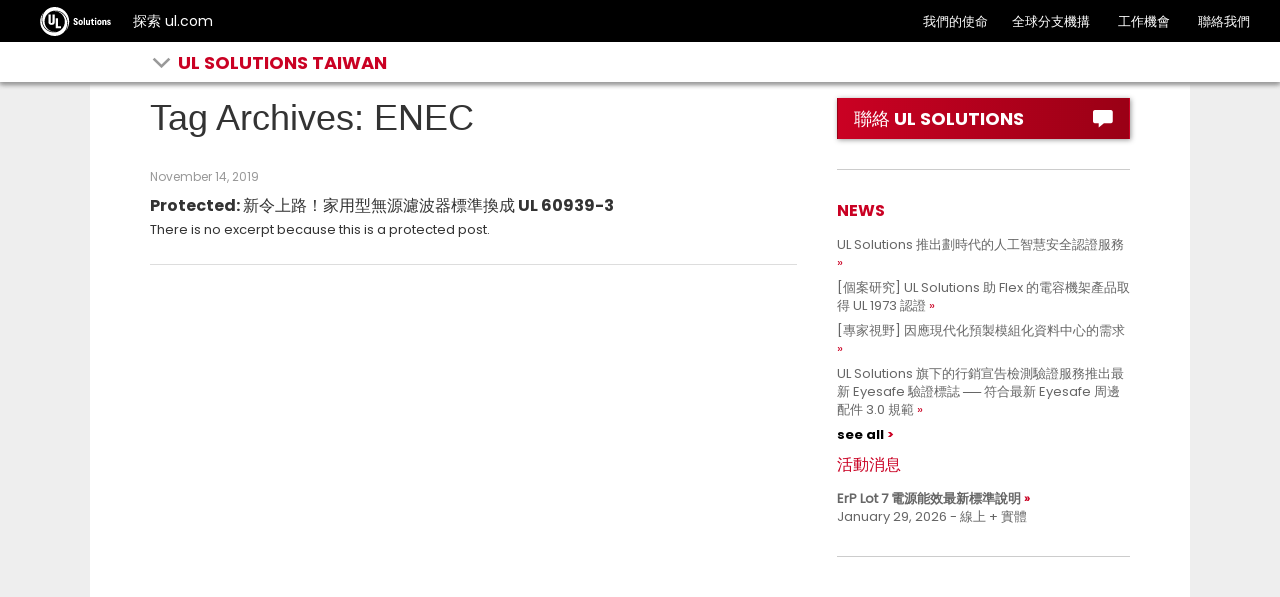

--- FILE ---
content_type: text/html; charset=UTF-8
request_url: https://taiwan.ul.com/tag/enec/
body_size: 9871
content:

<!doctype html>
<html lang="zh-TW" class="no-js">

<head>
	<meta charset="UTF-8" />
	<meta http-equiv="X-UA-Compatible" content="IE=edge,chrome=1" />
    
	<meta name="viewport" content="width=device-width, initial-scale=1" />	
<!--	code for dealing with acf loaded href lang tags only used to TW and HK domains-->
  <!--	end: code for dealing with acf loaded href lang tags-->
	<link rel="apple-touch-icon" sizes="180x180" href="https://taiwan.ul.com/wp-content/themes/ulparent/img/icons/ulsolutions-apple-touch-icon.png?v=2x">
	<link rel="icon" type="image/png" href="https://taiwan.ul.com/wp-content/themes/ulparent/img/icons/ulsolutions-favicon-32x32.png?v=2x" sizes="32x32">
	<link rel="icon" type="image/png" href="https://taiwan.ul.com/wp-content/themes/ulparent/img/icons/ulsolutions-favicon-16x16.png?v=2x" sizes="16x16">
<!--	<link rel="manifest" href="--><!--/img/icons/manifest.json" crossorigin="use-credentials">-->
	<link rel="mask-icon" href="https://taiwan.ul.com/wp-content/themes/ulparent/img/icons/safari-pinned-tab.svg?v=2x" color="#b10820">
	<link rel="shortcut icon" href="https://taiwan.ul.com/wp-content/themes/ulparent/img/icons/ulsolutions-favicon.ico?v=2x">
	<meta name="apple-mobile-web-app-title" content="UL">
	<meta name="application-name" content="UL">
	<meta name="msapplication-config" content="https://taiwan.ul.com/wp-content/themes/ulparent/img/icons/browserconfig.xml?v=2x">
	<meta name="theme-color" content="#b10820">
	<meta name="site" content="https://taiwan.ul.com">
	<!--return_ie_viewport_js(https://taiwan.ul.com)--><script src="https://taiwan.ul.com/global/js/ms-phone-device-width-fix.js" type="text/javascript"></script>
	<style>@-ms-viewport { width: device-width; }</style>

	<meta name='robots' content='index, follow, max-image-preview:large, max-snippet:-1, max-video-preview:-1' />

	<!-- This site is optimized with the Yoast SEO plugin v26.7 - https://yoast.com/wordpress/plugins/seo/ -->
	<title>ENEC Archives | UL Solutions Taiwan</title>
	<link rel="canonical" href="https://taiwan.ul.com/tag/enec/" />
	<meta property="og:locale" content="zh_TW" />
	<meta property="og:type" content="article" />
	<meta property="og:title" content="ENEC Archives | UL Solutions Taiwan" />
	<meta property="og:url" content="https://taiwan.ul.com/tag/enec/" />
	<meta property="og:site_name" content="UL Solutions Taiwan" />
	<meta name="twitter:card" content="summary_large_image" />
	<meta name="twitter:site" content="@uldialogue" />
	<script type="application/ld+json" class="yoast-schema-graph">{"@context":"https://schema.org","@graph":[{"@type":"CollectionPage","@id":"https://taiwan.ul.com/tag/enec/","url":"https://taiwan.ul.com/tag/enec/","name":"ENEC Archives | UL Solutions Taiwan","isPartOf":{"@id":"https://taiwan.ul.com/#website"},"breadcrumb":{"@id":"https://taiwan.ul.com/tag/enec/#breadcrumb"},"inLanguage":"zh-TW"},{"@type":"BreadcrumbList","@id":"https://taiwan.ul.com/tag/enec/#breadcrumb","itemListElement":[{"@type":"ListItem","position":1,"name":"Home","item":"https://taiwan.ul.com/"},{"@type":"ListItem","position":2,"name":"ENEC"}]},{"@type":"WebSite","@id":"https://taiwan.ul.com/#website","url":"https://taiwan.ul.com/","name":"UL Solutions Taiwan","description":"Taiwan","publisher":{"@id":"https://taiwan.ul.com/#organization"},"potentialAction":[{"@type":"SearchAction","target":{"@type":"EntryPoint","urlTemplate":"https://taiwan.ul.com/?s={search_term_string}"},"query-input":{"@type":"PropertyValueSpecification","valueRequired":true,"valueName":"search_term_string"}}],"inLanguage":"zh-TW"},{"@type":"Organization","@id":"https://taiwan.ul.com/#organization","name":"UL Taiwan","url":"https://taiwan.ul.com/","logo":{"@type":"ImageObject","inLanguage":"zh-TW","@id":"https://taiwan.ul.com/#/schema/logo/image/","url":"https://taiwan.ul.com/wp-content/uploads/sites/25/2022/07/UL-solutions-logo-red.svg","contentUrl":"https://taiwan.ul.com/wp-content/uploads/sites/25/2022/07/UL-solutions-logo-red.svg","width":"1024","height":"1024","caption":"UL Taiwan"},"image":{"@id":"https://taiwan.ul.com/#/schema/logo/image/"},"sameAs":["https://www.facebook.com/ULTaiwan.tw/","https://x.com/uldialogue","https://www.instagram.com/uldialogue/","https://www.linkedin.com/company/ul-","https://www.youtube.com/uldialogue/"]}]}</script>
	<!-- / Yoast SEO plugin. -->


<link rel='dns-prefetch' href='//ajax.googleapis.com' />
<style id='wp-img-auto-sizes-contain-inline-css' type='text/css'>
img:is([sizes=auto i],[sizes^="auto," i]){contain-intrinsic-size:3000px 1500px}
/*# sourceURL=wp-img-auto-sizes-contain-inline-css */
</style>
<style id='wp-emoji-styles-inline-css' type='text/css'>

	img.wp-smiley, img.emoji {
		display: inline !important;
		border: none !important;
		box-shadow: none !important;
		height: 1em !important;
		width: 1em !important;
		margin: 0 0.07em !important;
		vertical-align: -0.1em !important;
		background: none !important;
		padding: 0 !important;
	}
/*# sourceURL=wp-emoji-styles-inline-css */
</style>
<style id='wp-block-library-inline-css' type='text/css'>
:root{--wp-block-synced-color:#7a00df;--wp-block-synced-color--rgb:122,0,223;--wp-bound-block-color:var(--wp-block-synced-color);--wp-editor-canvas-background:#ddd;--wp-admin-theme-color:#007cba;--wp-admin-theme-color--rgb:0,124,186;--wp-admin-theme-color-darker-10:#006ba1;--wp-admin-theme-color-darker-10--rgb:0,107,160.5;--wp-admin-theme-color-darker-20:#005a87;--wp-admin-theme-color-darker-20--rgb:0,90,135;--wp-admin-border-width-focus:2px}@media (min-resolution:192dpi){:root{--wp-admin-border-width-focus:1.5px}}.wp-element-button{cursor:pointer}:root .has-very-light-gray-background-color{background-color:#eee}:root .has-very-dark-gray-background-color{background-color:#313131}:root .has-very-light-gray-color{color:#eee}:root .has-very-dark-gray-color{color:#313131}:root .has-vivid-green-cyan-to-vivid-cyan-blue-gradient-background{background:linear-gradient(135deg,#00d084,#0693e3)}:root .has-purple-crush-gradient-background{background:linear-gradient(135deg,#34e2e4,#4721fb 50%,#ab1dfe)}:root .has-hazy-dawn-gradient-background{background:linear-gradient(135deg,#faaca8,#dad0ec)}:root .has-subdued-olive-gradient-background{background:linear-gradient(135deg,#fafae1,#67a671)}:root .has-atomic-cream-gradient-background{background:linear-gradient(135deg,#fdd79a,#004a59)}:root .has-nightshade-gradient-background{background:linear-gradient(135deg,#330968,#31cdcf)}:root .has-midnight-gradient-background{background:linear-gradient(135deg,#020381,#2874fc)}:root{--wp--preset--font-size--normal:16px;--wp--preset--font-size--huge:42px}.has-regular-font-size{font-size:1em}.has-larger-font-size{font-size:2.625em}.has-normal-font-size{font-size:var(--wp--preset--font-size--normal)}.has-huge-font-size{font-size:var(--wp--preset--font-size--huge)}.has-text-align-center{text-align:center}.has-text-align-left{text-align:left}.has-text-align-right{text-align:right}.has-fit-text{white-space:nowrap!important}#end-resizable-editor-section{display:none}.aligncenter{clear:both}.items-justified-left{justify-content:flex-start}.items-justified-center{justify-content:center}.items-justified-right{justify-content:flex-end}.items-justified-space-between{justify-content:space-between}.screen-reader-text{border:0;clip-path:inset(50%);height:1px;margin:-1px;overflow:hidden;padding:0;position:absolute;width:1px;word-wrap:normal!important}.screen-reader-text:focus{background-color:#ddd;clip-path:none;color:#444;display:block;font-size:1em;height:auto;left:5px;line-height:normal;padding:15px 23px 14px;text-decoration:none;top:5px;width:auto;z-index:100000}html :where(.has-border-color){border-style:solid}html :where([style*=border-top-color]){border-top-style:solid}html :where([style*=border-right-color]){border-right-style:solid}html :where([style*=border-bottom-color]){border-bottom-style:solid}html :where([style*=border-left-color]){border-left-style:solid}html :where([style*=border-width]){border-style:solid}html :where([style*=border-top-width]){border-top-style:solid}html :where([style*=border-right-width]){border-right-style:solid}html :where([style*=border-bottom-width]){border-bottom-style:solid}html :where([style*=border-left-width]){border-left-style:solid}html :where(img[class*=wp-image-]){height:auto;max-width:100%}:where(figure){margin:0 0 1em}html :where(.is-position-sticky){--wp-admin--admin-bar--position-offset:var(--wp-admin--admin-bar--height,0px)}@media screen and (max-width:600px){html :where(.is-position-sticky){--wp-admin--admin-bar--position-offset:0px}}
/*wp_block_styles_on_demand_placeholder:696ddae33ad12*/
/*# sourceURL=wp-block-library-inline-css */
</style>
<style id='classic-theme-styles-inline-css' type='text/css'>
/*! This file is auto-generated */
.wp-block-button__link{color:#fff;background-color:#32373c;border-radius:9999px;box-shadow:none;text-decoration:none;padding:calc(.667em + 2px) calc(1.333em + 2px);font-size:1.125em}.wp-block-file__button{background:#32373c;color:#fff;text-decoration:none}
/*# sourceURL=/wp-includes/css/classic-themes.min.css */
</style>
<link rel='stylesheet' id='ul_shortcodes-css' href='https://taiwan.ul.com/wp-content/plugins/ul_shortcodes/css/ul_shortcodes.css?ver=6.9' media='all' />
<link rel='stylesheet' id='ul_trustarc-css' href='https://taiwan.ul.com/wp-content/plugins/ul_trustarc/public/css/ul_trustarc-public.css?ver=1.0.0' media='all' />
<link rel='stylesheet' id='ul-commons-css' href='https://taiwan.ul.com/commons/1.2/css/ul.commons.client.min.css' media='all' />
<link rel='stylesheet' id='parent-css' href='https://taiwan.ul.com/wp-content/themes/ulparent/style.css?ver=1768807139' media='all' />
<link rel='stylesheet' id='style-css' href='https://taiwan.ul.com/wp-content/themes/countries/style.css?ver=1.1' media='all' />
<link rel='stylesheet' id='jqui-css' href='https://taiwan.ul.com/wp-content/themes/countries/css/jquery-ui.css?ver=6.9' media='all' />
<script type="text/javascript" src="https://ajax.googleapis.com/ajax/libs/jquery/3.5.1/jquery.min.js?ver=3.5.1" id="jquery-js"></script>
<script type="text/javascript" src="https://taiwan.ul.com/wp-content/themes/ulparent/js/lib/conditionizr-4.3.0.min.js?ver=4.3.0" id="conditionizr-js"></script>
<script type="text/javascript" src="https://taiwan.ul.com/wp-content/themes/ulparent/js/lib/modernizr-2.7.1.min.js?ver=2.7.1" id="modernizr-js"></script>
<script type="text/javascript" src="https://taiwan.ul.com/commons/1.2/js/ul.commons.client.min.js?ver=6.9" id="ul-commons-js"></script>
<script type="text/javascript" src="https://taiwan.ul.com/wp-content/plugins/ul_trustarc/public/js/ul_trustarc-public.js" id="ul_trustarc-js"></script>
<link rel="https://api.w.org/" href="https://taiwan.ul.com/wp-json/" /><link rel="alternate" title="JSON" type="application/json" href="https://taiwan.ul.com/wp-json/wp/v2/tags/881" /><!-- Stream WordPress user activity plugin v4.1.1 -->
	<!--[if lt IE 9]>
			<link rel='stylesheet' id='ie-only-css'  href='https://taiwan.ul.com/wp-content/themes/ulparent/style-ie.css' type='text/css' media='all' />
		<![endif]-->

	<!-- Google Tag Manager -->
	<script async type="text/javascript" >
		_gaq = {
			push: function(params) {
				dataLayer.push({
					'event': params[0],
					'eventCategory': params[1],
					'eventAction': params[2],
					'eventLabel': params[3]
				});
				console.log("dataLayer.push: " + params[0] + " " + params[1] + " " + params[2] + " " + params[3]);
			}
		};

		function _ga(params) {
			dataLayer.push({
				'event': 'GAEvent',
				'eventCategory': params[2],
				'eventAction': params[3],
				'eventLabel': params[4]
			});
			console.log("dataLayer.push: " + params[2] + " " + params[3] + " " + params[4]);
		}
		(function(w, d, s, l, i) {
			w[l] = w[l] || [];
			w[l].push({
				'gtm.start': new Date().getTime(),
				event: 'gtm.js'
			});
			var f = d.getElementsByTagName(s)[0],
				j = d.createElement(s),
				dl = l != 'dataLayer' ? '&l=' + l : '';
			j.async = true;
			j.className = 'optanon-category-C0004';
			j.src =
				'https://www.googletagmanager.com/gtm.js?id=' + i + dl;
			f.parentNode.insertBefore(j, f);
		})(window, document, 'script', 'dataLayer', 'GTM-5QCKMF3');
	</script>
	<!-- End Google Tag Manager -->

	<script type="text/javascript">
		var ajaxurl = 'https://taiwan.ul.com/wp-admin/admin-ajax.php';
		conditionizr.config({
			assets: 'https://taiwan.ul.com/wp-content/themes/ulparent',
			tests: {}
		});
	</script>


		<!-- /* Language settings */ -->
	<script>
		console.info('Language mode: get_option("country-header-language")');
		console.info('Using WPML: 0');
		//console.info('Home URL: //');
		console.info('Language: zh-hk');
		console.info('Directory: /');
		console.info('Supported languages: "zh-hk"');

		var $wpml = 0;
		var $language = "zh-hk";
		var $home = "https://taiwan.ul.com";
		var $dir = "/";
		var $supported_langs = "zh-hk";
	</script>
</head>

<body class="archive tag tag-enec tag-881 wp-theme-ulparent wp-child-theme-countries ulparent-body ulparent-body--responsive taiwan">
	<!-- Google Tag Manager (noscript) -->
<!--	<noscript>-->
<!--		<iframe src="https://www.googletagmanager.com/ns.html?id=--><!--" height="0" width="0" style="display:none;visibility:hidden"></iframe>-->
<!--	</noscript>-->
	<!-- End Google Tag Manager (noscript) -->

	<!-- header -->
	<!-- GNaaS configuration start -->
	        <!--before gnaas get contact--><!--before gnaas shortcode--><script class="optanon-category-C0001" src="https://ulwebdev.github.io/gnaas-pub/prod/index.js"></script>
<!-- GnaaS Prod --><script defer> jQuery(document).ready(function() { 
UL_GnaaS({
env: "prod",
lang: "zh-hant",
force: true,
impressum: true,
contactPageUrl: "https://www.ul.com/contact-us",
attachNaaSTo: "#header",
});
});
</script>
<style>
.messages--warning {
    color: #734c00;
    border-color: #f4daa6 #f4daa6 #f4daa6 transparent !important;
    background-color: #fdf8ed !important;
    background-image: url(//ul.com/core/themes/classy/css/components/../../../../misc/icons/e29700/warning.svg) !important;
    box-shadow: -8px 0 0 #e09600;
}
.messages {
    padding: 15px 20px 15px 35px;
    word-wrap: break-word;
    border: 1px solid;
    border-width: 1px 1px 1px 0;
    border-radius: 2px;
    background: no-repeat 10px 17px;
    overflow-wrap: break-word;
}
.visually-hidden {
    position: absolute !important;
    overflow: hidden;
    clip: rect(1px,1px,1px,1px);
    width: 1px;
    height: 1px;
    word-wrap: normal;
}

</style>
		
	<header id="header" class="header ulparent-header">
  <div id="ul-global-nav"></div>
    
<style>
	.mobile a {
		display: none;
	}
</style>

<div class="header-toolbar ">
	<div class="container-fluid">
		<div class="row">
			<div class="title">
														<div class="glyph glyph-chevron-down pull-left toolbar-arrow"></div>
													<span class="h1">
					<a href="javascript:void(0);">
													<span class="flag tw"></span>
												<span class="toolbar-title">UL Solutions Taiwan</span>
					</a>
				</span>

									<div class="sub-menu" id="sub-menu">
					<ul id="sub-menu-1" data-level="1" class="level-menu">
																					<li>
									<a href="/" title="概述" class="lined" onclick="ga('send', 'event', 'UL Solutions Taiwan', 'Sub Nav Click', '概述');">概述</a>
								</li>
							
																					<li>
									<a href="https://taiwan.ul.com/aboutus/" title="" class="" onclick="ga('send', 'event', 'UL Solutions Taiwan', 'Sub Nav Click', 'UL Solutions Taiwan 簡介');">UL Solutions Taiwan 簡介</a>
								</li>
							
																					<li>
									<a href="https://taiwan.ul.com/news/" title="" class="" onclick="ga('send', 'event', 'UL Solutions Taiwan', 'Sub Nav Click', '最新消息');">最新消息</a>
								</li>
							
																					<li>
									<a href="https://taiwan.ul.com/gma/" title="" class="" onclick="ga('send', 'event', 'UL Solutions Taiwan', 'Sub Nav Click', '全球法規動態');">全球法規動態</a>
								</li>
							
																					<li>
									<a href="https://taiwan.ul.com/featured/" title="" class="" onclick="ga('send', 'event', 'UL Solutions Taiwan', 'Sub Nav Click', '熱門服務');">熱門服務</a>
								</li>
							
																					<li>
									<a href="http://taiwan.ul.com/resources/customer-center/" title="" class="" onclick="ga('send', 'event', 'UL Solutions Taiwan', 'Sub Nav Click', '線上實用資訊');">線上實用資訊</a>
								</li>
							
																					<li>
									<a href="https://taiwan.ul.com/publications/" title="" class="" onclick="ga('send', 'event', 'UL Solutions Taiwan', 'Sub Nav Click', '出版品');">出版品</a>
								</li>
							
											</ul>
					<ul id="sub-menu-2" data-level="2" class="level-menu" style="display:none;"></ul>
					<ul id="sub-menu-3" data-level="3" class="level-menu last" style="display: none;"></ul>
				</div>
					</div>


			

			
			
			
					</div>


	</div>
</div>
</header>

<!-- tag -->
<div class="main ul-responsive">
    <div class="split-body">
        <div class="container-fluid">
            
            <div class="row">
                <div class="col-xs-12 col-sm-8">

                                            <div class="page-header no-line condensed">
                            <h1>Tag Archives: ENEC</h1>
                        </div>

                                                    <div class="article">
                                <div class="article-body">
                                    <div class="article-subtitle">November 14, 2019</div>
                                    <h5><a href="https://taiwan.ul.com/blog/201911-appliance-filter-ul60939-3/">Protected: 新令上路！家用型無源濾波器標準換成 UL 60939-3</a></h5>
                                    <p>
                                        There is no excerpt because this is a protected post.                                    </p>
                                </div>
                            </div>
                        
                        <!-- pagination -->
<div class="pagination">
	<div class="row">
		<div class="col-xs-2 text-left">
					</div>
		<div class="col-xs-8 text-center">
					</div>
		<div class="col-xs-2 text-right">
					</div>
	</div>
</div>
<!-- /pagination -->

                    
                </div>
                <div class="col-xs-12 col-sm-4">
                    <div class="sidebar">
                        <!-- marketo_form_contact_link=https://taiwan.ul.com/contact-us-->
<!-- showing because site is UL Solutions Taiwan and page title is Protected: 新令上路！家用型無源濾波器標準換成 UL 60939-3 -->
    <a href="https://www.ul.com/zh-hant/contact-us" target="_blank"
       class="btn btn-primary btn-lg btn-block btn-text-left btn-shadow">
        <span class="glyph glyph-contact pull-right"></span><span>聯絡 UL SOLUTIONS</span>
    </a>
                            <hr/>

                        <div id="news_widget-7" class="widget widget_news_widget"><h4 class="widgettitle">News</h4><ul class="list-unstyled"><li><a href="https://taiwan.ul.com/news/ul-solutions-launches-landmark-artificial-intelligence-safety-certification-services/" onclick="ga('send', 'event', 'UL Solutions Taiwan', 'Sidebar: News Click', 'UL Solutions 推出劃時代的人工智慧安全認證服務');" class="text-grey link-arrow-double">UL Solutions 推出劃時代的人工智慧安全認證服務</a></li><li><a href="https://taiwan.ul.com/casestudies/ul-solutions-issues-ul1973-certification-to-flex-capacitor-shelf-2025/" onclick="ga('send', 'event', 'UL Solutions Taiwan', 'Sidebar: News Click', '[個案研究] UL Solutions 助 Flex 的電容機架產品取得 UL 1973 認證');" class="text-grey link-arrow-double">[個案研究] UL Solutions 助 Flex 的電容機架產品取得 UL 1973 認證</a></li><li><a href="https://taiwan.ul.com/insights/addressing-needs-modern-prefabricated-modular-data-center/" onclick="ga('send', 'event', 'UL Solutions Taiwan', 'Sidebar: News Click', '[專家視野] 因應現代化預製模組化資料中心的需求');" class="text-grey link-arrow-double">[專家視野] 因應現代化預製模組化資料中心的需求</a></li><li><a href="https://taiwan.ul.com/offerings/ul-marketing-claim-verification-program-featuring-eyesafe-requirements/" onclick="ga('send', 'event', 'UL Solutions Taiwan', 'Sidebar: News Click', 'UL Solutions 旗下的行銷宣告檢測驗證服務推出最新 Eyesafe 驗證標誌 ── 符合最新 Eyesafe 周邊配件 3.0 規範');" class="text-grey link-arrow-double">UL Solutions 旗下的行銷宣告檢測驗證服務推出最新 Eyesafe 驗證標誌 ── 符合最新 Eyesafe 周邊配件 3.0 規範</a></li><a href="https://taiwan.ul.com/news/" class="text-black link-more link-animation">see all</a><hr></div><div id="events_widget-8" class="widget widget_events_widget"><h4 class="widgettitle">活動消息</h4><ul class="list-unstyled"><li><div class="text-grey"><strong><a href="https://taiwan.ul.com/events/erp-lot-7-for-power-updates-2026/" onclick="ga('send', 'event', 'UL Solutions Taiwan', 'Sidebar: Event Click', 'ErP Lot 7 電源能效最新標準說明');" class="text-grey link-arrow-double">ErP Lot 7 電源能效最新標準說明</a></strong></div><div class="text-grey">January 29, 2026 - 線上 + 實體</div></li></ul><hr></div>
                    </div>
                </div>
            </div>
        </div>
    </div>
</div>
		<!-- footer -->
		

		<script>
            jQuery(document).ready(function(){
                console.log('jQuery is ready!');
                const menuDropDown = document.getElementsByClassName('title')[0];
                console.log('menuDropDown', menuDropDown);
                const dropdownMenu = document.getElementsByClassName('sub-menu')[0];
                console.log('dropdownMenu', dropdownMenu);
               // window.onload = function () {
                    console.log('window.onload is ready!');
                    menuDropDown.addEventListener('click', function () {
                        console.log('menudropDown clicked, toggling sub-menu class "open"');
                        document.querySelector('.sub-menu').classList.toggle('open');
                        console.log('menuDropDown clicked, toggling sub-menu class "open"');
                    }, false);
                   if(dropdownMenu){
                       console.log('dropdownMenu exists, adding click event listener');
                    dropdownMenu.addEventListener('click', function () {
                        console.log('dropdownMenu clicked, toggling sub-menu class "open"');
                        document.querySelector('.sub-menu').classList.toggle('open');
                        console.log('dropdownMenu clicked, toggling sub-menu class "open"');
                    }, false);
                    }
                    jQuery(".main-menu-item__main-menu-item-btn").css("color", "#ca0123");
               // };

                jQuery(document).click(function (event) {
                    if (!jQuery(event.target).closest(".title").length) {
                        jQuery("body").find(".sub-menu").removeClass("open");
                    }
                });
            });



		</script>
		<script type="text/javascript">

			// if function ga does not exist. create function ga
			if(typeof ga !== "function"){
				function ga(){
					//console.log("ga function does not exist");
				}
			}
		</script>
		<script type="text/javascript">
			// $("#header").header();

			//
			// CRS: Chinese Simplified (zh-hans)
			// CTech: Chinese Simplified (zh-hans), Chinese Traditional (zh-hant), Japanese (ja)
			var supported_countries = ['china', 'japan', 'taiwan'];
			var country = '';
			var lang_code = '';

			if (new RegExp(supported_countries.join("|")).test(window.location.hostname)) {
				if (window.location.hostname.indexOf('china') !== -1) {
					country = 'china';
					lang_code = 'zh-hans';
				}
				if (window.location.hostname.indexOf('japan') !== -1) {
					country = 'japan';
					lang_code = 'ja';
				}
				if (window.location.hostname.indexOf('taiwan') !== -1) {
					country = 'taiwan';
					lang_code = 'zh-hant';
				}

				console.log('`country` is `' + country + '` and `lang_code` is `' + lang_code + '`');
			}

			// $(document).ready(function() {
			// 	console.log("document ready");
			// 	localize_urls();
			// });


			function localize_urls() {
				// console.log("[" + country + ", " + lang_code + "] LOCALIZE HEADER URLS FOR CRS & CTECH\n");
                //
				// $('header .header ul.sub-menu__sub-menu-group-container a[href*="crs.ul.com"], header .header ul.sub-menu__sub-menu-group-container a[href*="ctech.ul.com"]').each(function(index) {
				// 	var old_url = $(this).attr('href');
				// 	console.log("** FOUND URL IN HEADER", old_url);
                //
                //
				// 	// Handle default CRS URL
				// 	if (old_url === 'https://crs.ul.com') {
				// 		console.log("** FOUND DEFAULT CRS URL", old_url);
                //
				// 		switch (country) {
				// 			case 'china':
				// 				var new_url = 'https://crs.ul.com/zh-hans/';
				// 				$(this).attr('href', new_url);
				// 				console.log("** UPDATED URL TO: ", $(this).attr('href') + "\n\n");
				// 				break;
				// 			default:
				// 				console.log("** NO RULE FOUND FOR [" + country + "]; DEFAULT FALLBACK\n");
				// 		}
				// 	}
                //
				// 	// Handle default CTech URL
				// 	if (old_url === 'https://ctech.ul.com/') {
				// 		console.log("** FOUND DEFAULT CTECH URL", old_url);
                //
				// 		switch (country) {
				// 			case 'china':
				// 				var new_url = 'https://ctech.ul.com/zh-hans/';
				// 				$(this).attr('href', new_url);
				// 				console.log("** UPDATED URL TO: ", +$(this).attr('href') + "\n");
				// 				break;
				// 			case 'japan':
				// 				var new_url = 'https://ctech.ul.com/ja/';
				// 				$(this).attr('href', new_url);
				// 				console.log("** UPDATED URL TO: ", +$(this).attr('href') + "\n");
				// 				break;
				// 			case 'taiwan':
				// 				var new_url = 'https://ctech.ul.com/zh-hant/';
				// 				$(this).attr('href', new_url);
				// 				console.log("** UPDATED URL TO: ", +$(this).attr('href') + "\n");
				// 				break;
				// 			default:
				// 				console.log("** NO RULE FOUND FOR [" + country + "]; DEFAULT FALLBACK\n\n");
				// 		}
				// 	}
                //
				// 	// Handle default CRS URL Lang Code
				// 	if (old_url.indexOf('crs.ul.com/en/') !== -1) {
				// 		console.log("** FOUND DEFAULT CRS LANG CODE", "/en/");
                //
				// 		switch (country) {
				// 			case 'china':
				// 				var new_url = old_url.replace('.com/en', '.com/' + lang_code);
				// 				$(this).attr('href', new_url);
				// 				console.log("** UPDATED LANG CODE TO " + lang_code + "URL IS NOW" + $(this).attr('href', new_url) + "\n");
				// 				break;
				// 			default:
				// 				console.log("** NO RULE FOUND FOR [" + country + "]; DEFAULT FALLBACK\n\n");
				// 		}
				// 	}
                //
				// 	// Handle default CTech URL Lang Code
				// 	if (old_url.indexOf('ctech.ul.com/en/') !== -1) {
				// 		console.log("** FOUND DEFAULT CTECH LANG CODE", "/en/");
                //
				// 		switch (country) {
				// 			case 'china':
				// 			case 'japan':
				// 			case 'taiwan':
				// 				var new_url = old_url.replace('.com/en', '.com/' + lang_code);
				// 				$(this).attr('href', new_url);
				// 				console.log("** UPDATED LANG CODE TO: " + $(this).attr('href') + "\n");
				// 				break;
				// 			default:
				// 				console.log("** NO RULE FOUND FOR [" + country + "]; DEFAULT FALLBACK\n\n");
				// 		}
				// 	}
                //
				// 	if (old_url == 'https://scn.crs.ul.com/zh-hans/services/audits/responsible-sourcing/') {
				// 		var new_url = 'https://crs.ul.com/zh-hans/services/%E8%B4%A3%E4%BB%BB%E9%87%87%E8%B4%AD/';
				// 		$(this).attr('href', new_url);
				// 		console.log("** UPDATED ----: ", $(this).attr('href') + "\n\n");
				// 	}
                //
				// 	if (old_url == 'https://tcn.crs.ul.com/en/services/audits/responsible-sourcing/') {
				// 		var new_url = 'https://crs.ul.com/zh-hans/services/%E8%B4%A3%E4%BB%BB%E9%87%87%E8%B4%AD/';
				// 		$(this).attr('href', new_url);
				// 		console.log("** UPDATED ----: ", $(this).attr('href') + "\n\n");
				// 	}
                //
				// 	if (old_url == 'https://ja.crs.ul.com/en/services/audits/responsible-sourcing/') {
				// 		var new_url = 'https://crs.ul.com/en/services/audits/responsible-sourcing/';
				// 		$(this).attr('href', new_url);
				// 		console.log("** UPDATED ----: ", $(this).attr('href') + "\n\n");
				// 	}
                //
				// 	if (country == 'china') {
				// 		if (old_url == 'https://scn.industries.ul.com/textiles-apparel-and-footwear') {
				// 			var new_url = 'https://crs.ul.com/zh-hans/industries/textiles-apparel-and-footwear/';
				// 			$(this).attr('href', new_url);
				// 			console.log("** UPDATED ----: ", $(this).attr('href') + "\n\n");
				// 		}
                //
				// 		if (old_url == 'https://scn.industries.ul.com/personal-care-and-beauty') {
				// 			var new_url = 'https://crs.ul.com/zh-hans/industries/personal-care-and-beauty/';
				// 			$(this).attr('href', new_url);
				// 			console.log("** UPDATED ----: ", $(this).attr('href') + "\n\n");
				// 		}
                //
				// 		if (old_url == 'https://scn.industries.ul.com/premiums-promotional-and-licensed-goods') {
				// 			var new_url = 'https://crs.ul.com/zh-hans/industries/premium-promotional-and-licensed-goods/';
				// 			$(this).attr('href', new_url);
				// 			console.log("** UPDATED ----: ", $(this).attr('href') + "\n\n");
				// 		}
                //
				// 	}
                //
                //
                //
                //
				// });
			}
		</script>

		<script type="speculationrules">
{"prefetch":[{"source":"document","where":{"and":[{"href_matches":"/*"},{"not":{"href_matches":["/wp-*.php","/wp-admin/*","/wp-content/uploads/sites/25/*","/wp-content/*","/wp-content/plugins/*","/wp-content/themes/countries/*","/wp-content/themes/ulparent/*","/*\\?(.+)"]}},{"not":{"selector_matches":"a[rel~=\"nofollow\"]"}},{"not":{"selector_matches":".no-prefetch, .no-prefetch a"}}]},"eagerness":"conservative"}]}
</script>
<!-- trustarc start --><script type="application/javascript">    jQuery(document).ready(function(){        jQuery("body").append("<div id='consent_blackbar' class='ulta_cookiebanner'></div>");    });</script><script async="async" src="//consent.trustarc.com/notice?domain=ulsolutionsweb.com&c=teconsent&js=nj&noticeType=bb&text=true&gtm=1" crossorigin></script><!-- trustarc end --><script type="text/javascript" src="https://taiwan.ul.com/commons/js/swiftype/swiftype.js?ver=6.9" id="swifty-js"></script>
<script type="text/javascript" src="https://taiwan.ul.com/wp-includes/js/jquery/ui/core.min.js?ver=1.13.3" id="jquery-ui-core-js"></script>
<script type="text/javascript" src="https://taiwan.ul.com/wp-includes/js/jquery/ui/accordion.min.js?ver=1.13.3" id="jquery-ui-accordion-js"></script>
<script type="text/javascript" src="https://taiwan.ul.com/wp-content/themes/countries/js/bootstrap.min.js?ver=1.1" id="bootstrap-js"></script>
<script id="wp-emoji-settings" type="application/json">
{"baseUrl":"https://s.w.org/images/core/emoji/17.0.2/72x72/","ext":".png","svgUrl":"https://s.w.org/images/core/emoji/17.0.2/svg/","svgExt":".svg","source":{"concatemoji":"https://taiwan.ul.com/wp-includes/js/wp-emoji-release.min.js?ver=6.9"}}
</script>
<script type="module">
/* <![CDATA[ */
/*! This file is auto-generated */
const a=JSON.parse(document.getElementById("wp-emoji-settings").textContent),o=(window._wpemojiSettings=a,"wpEmojiSettingsSupports"),s=["flag","emoji"];function i(e){try{var t={supportTests:e,timestamp:(new Date).valueOf()};sessionStorage.setItem(o,JSON.stringify(t))}catch(e){}}function c(e,t,n){e.clearRect(0,0,e.canvas.width,e.canvas.height),e.fillText(t,0,0);t=new Uint32Array(e.getImageData(0,0,e.canvas.width,e.canvas.height).data);e.clearRect(0,0,e.canvas.width,e.canvas.height),e.fillText(n,0,0);const a=new Uint32Array(e.getImageData(0,0,e.canvas.width,e.canvas.height).data);return t.every((e,t)=>e===a[t])}function p(e,t){e.clearRect(0,0,e.canvas.width,e.canvas.height),e.fillText(t,0,0);var n=e.getImageData(16,16,1,1);for(let e=0;e<n.data.length;e++)if(0!==n.data[e])return!1;return!0}function u(e,t,n,a){switch(t){case"flag":return n(e,"\ud83c\udff3\ufe0f\u200d\u26a7\ufe0f","\ud83c\udff3\ufe0f\u200b\u26a7\ufe0f")?!1:!n(e,"\ud83c\udde8\ud83c\uddf6","\ud83c\udde8\u200b\ud83c\uddf6")&&!n(e,"\ud83c\udff4\udb40\udc67\udb40\udc62\udb40\udc65\udb40\udc6e\udb40\udc67\udb40\udc7f","\ud83c\udff4\u200b\udb40\udc67\u200b\udb40\udc62\u200b\udb40\udc65\u200b\udb40\udc6e\u200b\udb40\udc67\u200b\udb40\udc7f");case"emoji":return!a(e,"\ud83e\u1fac8")}return!1}function f(e,t,n,a){let r;const o=(r="undefined"!=typeof WorkerGlobalScope&&self instanceof WorkerGlobalScope?new OffscreenCanvas(300,150):document.createElement("canvas")).getContext("2d",{willReadFrequently:!0}),s=(o.textBaseline="top",o.font="600 32px Arial",{});return e.forEach(e=>{s[e]=t(o,e,n,a)}),s}function r(e){var t=document.createElement("script");t.src=e,t.defer=!0,document.head.appendChild(t)}a.supports={everything:!0,everythingExceptFlag:!0},new Promise(t=>{let n=function(){try{var e=JSON.parse(sessionStorage.getItem(o));if("object"==typeof e&&"number"==typeof e.timestamp&&(new Date).valueOf()<e.timestamp+604800&&"object"==typeof e.supportTests)return e.supportTests}catch(e){}return null}();if(!n){if("undefined"!=typeof Worker&&"undefined"!=typeof OffscreenCanvas&&"undefined"!=typeof URL&&URL.createObjectURL&&"undefined"!=typeof Blob)try{var e="postMessage("+f.toString()+"("+[JSON.stringify(s),u.toString(),c.toString(),p.toString()].join(",")+"));",a=new Blob([e],{type:"text/javascript"});const r=new Worker(URL.createObjectURL(a),{name:"wpTestEmojiSupports"});return void(r.onmessage=e=>{i(n=e.data),r.terminate(),t(n)})}catch(e){}i(n=f(s,u,c,p))}t(n)}).then(e=>{for(const n in e)a.supports[n]=e[n],a.supports.everything=a.supports.everything&&a.supports[n],"flag"!==n&&(a.supports.everythingExceptFlag=a.supports.everythingExceptFlag&&a.supports[n]);var t;a.supports.everythingExceptFlag=a.supports.everythingExceptFlag&&!a.supports.flag,a.supports.everything||((t=a.source||{}).concatemoji?r(t.concatemoji):t.wpemoji&&t.twemoji&&(r(t.twemoji),r(t.wpemoji)))});
//# sourceURL=https://taiwan.ul.com/wp-includes/js/wp-emoji-loader.min.js
/* ]]> */
</script>
		</body>

		</html>


--- FILE ---
content_type: text/css
request_url: https://taiwan.ul.com/wp-content/themes/countries/css/inmetro.css
body_size: 14852
content:
body.page-template-page-inmetro-php {
    background-color: #fff;
}

body.page-template-page-inmetro-php #wrapper {
    //max-width: none;
}

body.page-template-page-inmetro-php .page-title-container, body.page-template-page-inmetro-php #main .avada-row:first-of-type {
    display: none;
}

body.page-template-page-inmetro-php #main {
    margin-top: -33px;
}

#hero {
    height: 450px;
    background-repeat: no-repeat;
    background-size: cover;
}

body.page-template-page-inmetro-php #valid-email {
    color:  #b10820;
}

body.page-template-page-inmetro-php .hero-shadow {
    position:relative;
    -webkit-box-shadow:0 1px 4px rgba(0, 0, 0, 0.3);
    box-shadow:0 1px 4px rgba(0, 0, 0, 0.3);
}

body.page-template-page-inmetro-php .download-documents {
    border-radius: 3px;
    background-color:  #b10820;
    //width: 290px;
    width: 320px;
    height: 82px;
    margin-bottom: 21px;
    padding-right: 0 !important;
}

body.page-template-page-inmetro-php .download-english a {
    padding-top: 24px;
    display: block;
    padding-left: 16px;
}

body.page-template-page-inmetro-php .dload-holder {
    border-right: 1px solid rgba(0, 0, 0, 0.2);
    width: 43px;
    height: 80px;
    margin-top: -24px;
    padding-top: 26px;
    float: left;
}

body.page-template-page-inmetro-php .dload-holder img {
    width: 30px;
    height: 30px;
    position: relative;
    top: 0;
    bottom: 0;
    left: 0;
    right: 0;
}

body.page-template-page-inmetro-php .download-text {
    font-family: Poppins,"Open Sans",Arial,Helvetica,sans-serif;
    color:  #ffffff;
    font-size: 17px;/* Approximation due to font substitution */
    font-weight: 700;
    line-height: 17px;/* Approximation due to font substitution */
    text-align: left;
    //padding-left: 16px;
    //display: inline-block;
    padding-left: 10px;
    display: inline;
}

body.page-template-page-inmetro-php .download-documents .smaller {
    font-family: Poppins,"Open Sans",Arial,Helvetica,sans-serif;
    color:  #ffffff;
    font-size: 11px;/* Approximation due to font substitution */
    font-weight: 700;
    //line-height: 28px;/* Approximation due to font substitution */
    text-align: left;
    padding-left: 10px;
}

body.page-template-page-inmetro-php .tp-bannershadow.tp-shadow1 {
    bottom: 0;
}

body.page-template-page-inmetro-php .tp-bannershadow {
    position: relative;
}
/*==================================================
* Drop shadow effect with box-shadow
* ===============================================*
body.page-template-page-inmetro-php .hero-shadow:after{
content: "";
position: absolute;
z-index: 0;
top: 100%;
bottom: 0;
width: 120%;
height: 16px;
left: -10%;
right: -10%;
background: -webkit-radial-gradient(50% -5%, ellipse cover, rgba(00, 00, 00, 0.5), rgba(97, 97, 97, 0.0) 40%);
background: radial-gradient(ellipse at 50% 0%, rgba(00, 00, 00, 0.8), rgba(97, 97, 97, 0.0) 50%);
}*/

body.page-template-page-inmetro-php #main #content {
    float: initial;
    max-width: 960px;
    margin: auto;
}

body.page-template-page-inmetro-php #content .avada-row:first-of-type {
    display: inherit;
}

body.page-template-page-inmetro-php #main {
    padding: 0;
}

body.page-template-page-inmetro-php #main .avada-row {
    max-width: 1140px;
    border-bottom: 1px solid #e6ebf0;
    padding: 50px 0 45px;
}

body.page-template-page-inmetro-php #main .avada-row div:first-of-type {
    padding-left: 0;
    padding-right: 30px
}

body.page-template-page-inmetro-php #main .avada-row div:last-of-type {
    padding-right: 0;
}

body.page-template-page-inmetro-php #main .avada-row h3:first-child {
    margin-top: 0 !important;
}

body.page-template-page-inmetro-php #main .avada-row :last-child {
    margin-bottom: 0 !important;
}

body.page-template-page-inmetro-php #content #cover {
    background-color:  rgba(147, 149, 152, 0.2);
    max-width: 600px;
    //height: 472px;
    padding: 25px 22px;
}

body.page-template-page-inmetro-php .download-documents {
    display: none;
}

body.page-template-page-inmetro-php #content p {
    font-family: Poppins,"Open Sans",Arial,Helvetica,sans-serif;
    color:  #050505;
    font-size: 21px;/* Approximation due to font substitution */
    font-weight: 400;
    line-height: 36px;/* Approximation due to font substitution */
    text-align: left;
}

body.page-template-page-inmetro-php #wrapper .footer-area p {
    color: #8C8989;
    font-size: 13px;
    line-height: 20px;

}

body.page-template-page-inmetro-php #content h1,
body.page-template-page-inmetro-php #content h2,
body.page-template-page-inmetro-php #content h3,
body.page-template-page-inmetro-php #content h4 {
    font-family: Poppins,"Open Sans",Arial,Helvetica,sans-serif;
    text-transform: uppercase;
}

body.page-template-page-inmetro-php h4 {
    color:  #000000;
    font-size: 21px;/* Approximation due to font substitution */
    font-weight: 700;
    line-height: 32px;/* Approximation due to font substitution */
    text-align: left;
    margin-bottom: 4px;
    margin-top: 20px;
}

body.page-template-page-inmetro-php h3 {
    color: #b10820;
    font-size: 24px;/* Approximation due to font substitution */
    font-weight: 700;
    line-height: 32px;/* Approximation due to font substitution */
    text-align: left;
    margin-bottom: 10px;
}

body.page-template-page-inmetro-php #main h2 {
    font-family: Poppins,"Open Sans",Arial,Helvetica,sans-serif;
    color:  #b10820;
    font-size: 30px;/* Approximation due to font substitution */
    font-weight: 700;
    line-height: 32px;/* Approximation due to font substitution */
    text-align: left;
}

body.page-template-page-inmetro-php #main #download-container h2 {
    font-family: Poppins,"Open Sans",Arial,Helvetica,sans-serif;
    color:  #b10820;
    font-size: 19px;/* Approximation due to font substitution */
    font-weight: 700;
    line-height: 28px;/* Approximation due to font substitution */
    text-align: left;
    margin-bottom: 0;
    margin-top: 0;
}

body.page-template-page-inmetro-php #main #download-container p {
    font-family: Poppins,"Open Sans",Arial,Helvetica,sans-serif;
    color:  #050505;
    font-size: 14px;/* Approximation due to font substitution */
    font-weight: 400;
    line-height: 24px;/* Approximation due to font substitution */
    text-align: left;
    margin-top: 0;
    padding-right: 48px;
}

body.page-template-page-inmetro-php #content #cover h3 {
    color:  #050505;
    font-size: 14px;/* Approximation due to font substitution */
    font-weight: 700;
    line-height: 24px;/* Approximation due to font substitution */
    text-align: left;
    margin-bottom: 17px;
}

body.page-template-page-inmetro-php #hero {
    height: 450px;
}

body.page-template-page-inmetro-php #hero h1 {
    color:  #ffffff;
    font-size: 48px;/* Approximation due to font substitution */
    font-weight: 700;
    line-height: 38px;/* Approximation due to font substitution */
    text-align: left;
    text-shadow: 0px 0px 18px rgba(0, 0, 0, 0.6);
    position: relative;
    left: 70px;
    top: 70%;
}

body.page-template-page-inmetro-php h2 {
    color:  #b10820;
    font-size: 30px;/* Approximation due to font substitution */
    font-weight: 700;
    line-height: 32px;/* Approximation due to font substitution */
    text-align: left;
}

body.page-template-page-inmetro-php #content #cover ul {
    padding: 20px 15px 0;
}

body.page-template-page-inmetro-php #content #cover li {
    width: 50%;
    float: left;
    margin-bottom: 15px;
    color: #656769;
    font-size: 12px;/* Approximation due to font substitution */
    font-weight: 400;
    line-height: 18px;/* Approximation due to font substitution */
    text-align: left;
}

body.page-template-page-inmetro-php #content #cover li:nth-child(2n) {
    width: 45%;
    margin-left: 5%;
}

body.page-template-page-inmetro-php #content #cover li:last-child {
    width: 100%;
}

body.page-template-page-inmetro-php #content #cover button {
    border-radius: 3px;
    background-color:  #b10820;
    //width: 135px;
    width: 100%;
    height: 50px;
    color: #fff;
    border: none;
    font-size: 14px;/* Approximation due to font substitution */
    font-weight: 700;
    line-height: 18px;/* Approximation due to font substitution */
    text-align: center;
}

body.page-template-page-inmetro-php #content #cover .input-group {
    padding: 0;
    margin-bottom: 30px;
}

body.page-template-page-inmetro-php #content #cover input {
    background-color:  #ffffff;
    //width: 310px;
    width: 66%;
    height: 50px;
    border: none;
    //margin-right: 7px;
    margin-right: 2%;
    padding: 19px 16px;
}

body.page-template-page-inmetro-php #content #cover input:focus {
    //outline-color: #b10820;
    //outline: none;
}

body.page-template-page-inmetro-php #content #cover #email-form .input-group {
    width: 100%;
}

body.page-template-page-inmetro-php #content #cover #email-form .input-group .input-group-btn {
    float: left;
    display: block;
    width: 31%;
}

body.page-template-page-inmetro-php #content #cover #email-form label {
    display: none;
}

body.page-template-page-inmetro-php #content #cover #email-form small {
    display: none;
}

body.page-template-page-inmetro-php .marks-img img {
    position: absolute;
    top: 30px;
}

body.page-template-page-inmetro-php .accred-img img {
    position: absolute;
    top: 45px;
}

body.page-template-page-inmetro-php .text-img-section .col-md-6{
    padding-left: 45px;
}

body.page-template-page-inmetro-php .text-img-section h3
{
    margin-bottom: 30px;
}

body.page-template-page-inmetro-php .text-img-section h4
{
    margin-top: 0 !important;
}

body.page-template-page-inmetro-php #content .text-img-section .labels .img-label {
    font-family: Poppins,"Open Sans",Arial,Helvetica,sans-serif;
    color:  #050505;
    font-size: 16px;/* Approximation due to font substitution */
    font-weight: 700;
    line-height: 32px;/* Approximation due to font substitution */
    text-align: left;
    text-transform: uppercase;
}

body.page-template-page-inmetro-php #content .text-img-section .labels .img-sublabel {
    font-family: Poppins,"Open Sans",Arial,Helvetica,sans-serif;
    color:  #050505;
    font-size: 12px;/* Approximation due to font substitution */
    font-weight: 700;
    line-height: 32px;/* Approximation due to font substitution */
    text-align: left;
    text-transform: uppercase;
}

.text-img-section .labels .img-label:first-child {
    margin-top: 0;
}

#inm-conf-id2 .labels .img-label:first-child {
    margin-bottom: 40px;
}

.text-img-section .labels img {
    margin-bottom: 40px;
}

#inm-cont-row {
    height: 170px;
    padding: 0 !important;
    border: none;
}

#inm-cont-row h4 {
    //line-height: 170px;
    position: relative;
    top: 50%;
    transform: translate(0, -50%);
    margin: 0;
}

#inm-cont-row h4 a {
    color:  #b10820;
}

/******* HOME ****/

body.home #content #inmetro-row{
    margin-bottom: 116px;
}
body.home #content .inmetro-excerpt p,
body.home #content .inmetro-excerpt h3,
body.home #content .inmetro-excerpt h4,
body.home #content .inmetro-excerpt a {
    margin: 0;
}

body.home #content .inmetro-excerpt .more-info {
    font-family: Poppins,"Open Sans",Arial,Helvetica,sans-serif;
    color:  #939598;
    font-size: 14px;/* Approximation due to font substitution */
    font-weight: 600;
    //line-height: 24px;/* Approximation due to font substitution */
    text-align: left;
}

body.home #content .inmetro-excerpt h3 {
    font-family: Poppins,"Open Sans",Arial,Helvetica,sans-serif;
    color:  #000000;
    font-size: 32px;/* Approximation due to font substitution */
    font-weight: 600;
    line-height: 38px;/* Approximation due to font substitution */
    text-align: left;
    margin-top: 10px;
    margin-bottom: 10px;
    text-transform: none;
}

body.home #content .inmetro-excerpt h4 {
    //font-family: Arial;
    color:  #000000;
    font-size: 18px;
    font-weight: 400;
    line-height: 27px;
    text-align: left;
    //margin-bottom: 34px;
    text-transform: none;
}

body.home #content .inmetro-excerpt a {
    font-family: Poppins,"Open Sans",Arial,Helvetica,sans-serif;
    color:  #b10820;
    font-size: 14px;
    font-weight: 700;
    line-height: 24px;
    text-align: left;
}

@media only screen and (max-width: 1100px) {
    body.page-template-page-inmetro-php #hero {
        margin-left: -3%;
        margin-right: -3%;
    }
}

@media only screen and (max-width: 992px) {
    #inm-req-prods .col-md-6,
    #inm-accrd-logo .col-md-6,
    #inm-conf-id1 .col-md-6,
    #inm-conf-id2 .col-md-6 {
        padding-left: 0;
    }

    body.page-template-page-inmetro-php #main .avada-row div:last-of-type:not(#cover):not(#download-container):not(#download-container div) {
        padding-left: 0;
        margin-top: 50px;
    }

    body.page-template-page-inmetro-php #main #content {
        margin-left: 40px;
    }

    body.page-template-page-inmetro-php #content #cover {
        margin-top: 30px;
        padding-left: 22px !important;
    }

    #inm-cert-meth .overlay {
        margin-top: 40px;
    }

    body.page-template-page-inmetro-php #main #inm-req-prods.avada-row .marks-img {
        height: 111px;
        margin-bottom: 45px !important;
    }

    body.page-template-page-inmetro-php #main #inm-accrd-logo.avada-row .accred-img {
        height: 101px;
        margin-bottom: 45px !important;
    }

    body.home .inmetro-excerpt {
        margin-top: 30px;
    }
}

@media only screen and (max-width: 800px) {
    body.page-template-page-inmetro-php #hero h1 {
        font-size: 36px;
    }

    body.page-template-page-inmetro-php #content #cover ul {
        padding: 20px 15px 0;
        height: 209px;
        display: block;
    }
}

@media only screen and (max-width: 600px) {
    body.page-template-page-inmetro-php #hero h1 {
        font-size: 24px;
        top: 75px;
    }

    #hero {
        height: 200px !important;
    }

    body.page-template-page-inmetro-php #content #cover ul {
        height: 229px;
        padding-top: 0;
    }

    body.page-template-page-inmetro-php #content #cover li {
        width: 100% !important;
        margin-left: 0 !important;
    }
}

.avada-row {
  margin: 0 auto;
  max-width: 940px;
}
.avada-row:after {
  content: "";
  display: block;
  clear: both;
}
